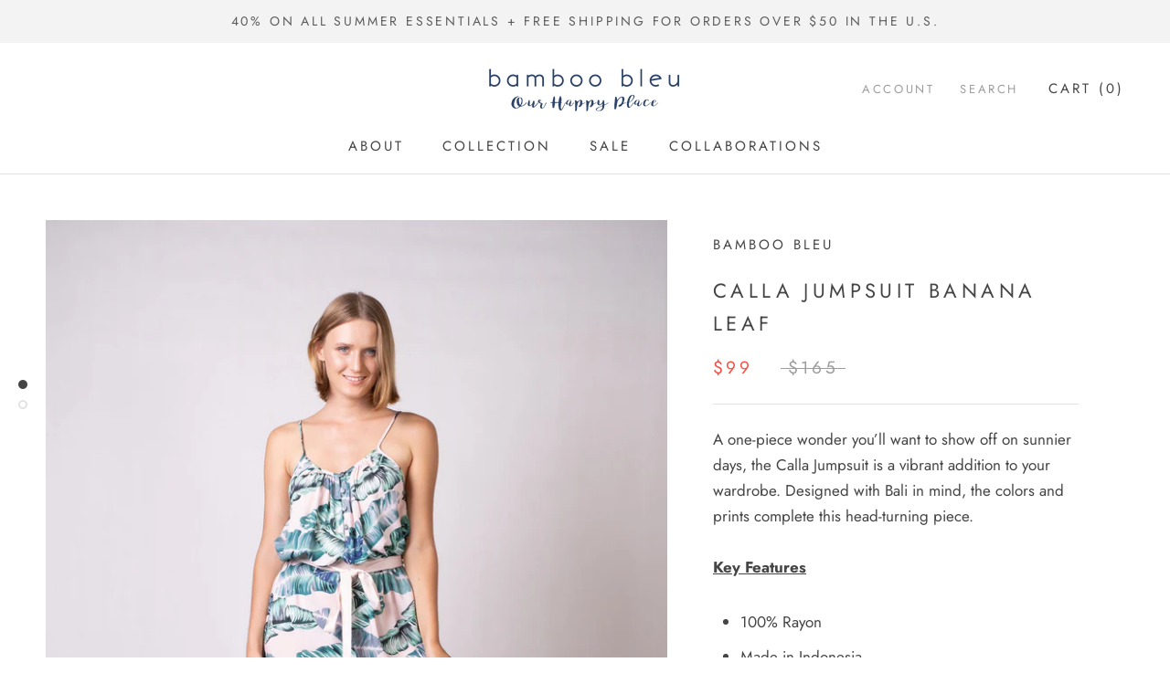

--- FILE ---
content_type: text/javascript
request_url: https://bamboobleu.com/cdn/shop/t/13/assets/custom.js?v=8814717088703906631562321855
body_size: -750
content:
//# sourceMappingURL=/cdn/shop/t/13/assets/custom.js.map?v=8814717088703906631562321855
